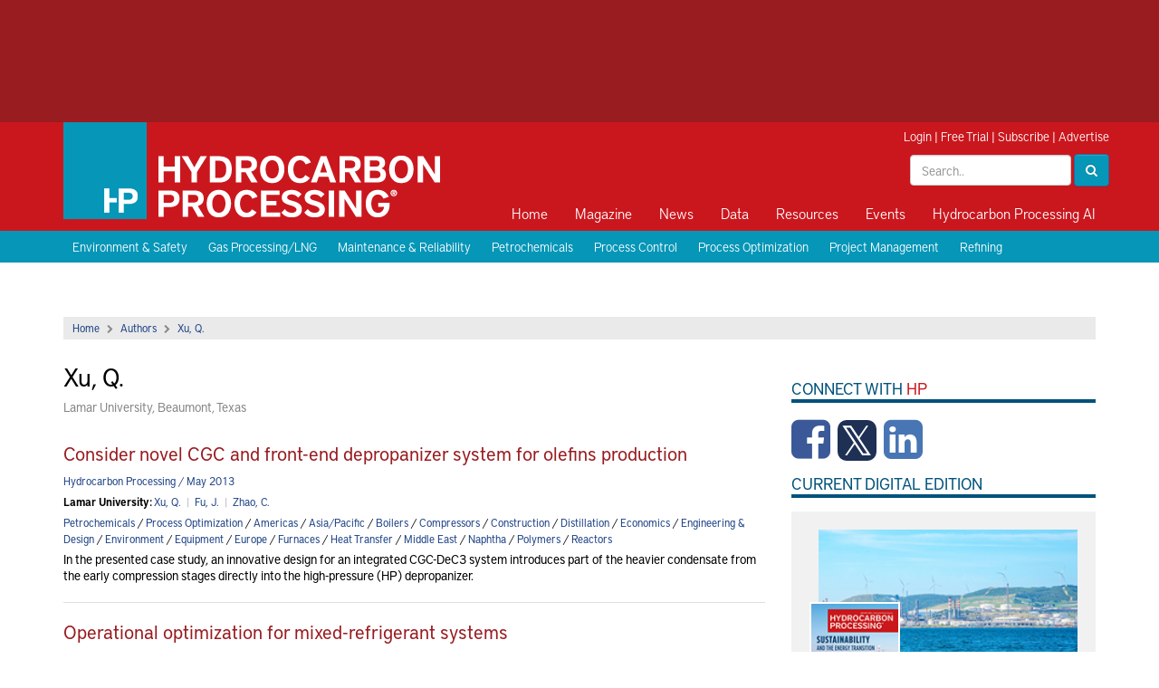

--- FILE ---
content_type: text/html; charset=utf-8
request_url: http://www.hydrocarbonprocessing.com/authors/l/lamar-university/xu-q/
body_size: 57702
content:

<html>
<head>
    <title></title>
    <meta charset="utf-8" />
    <meta name="viewport" content="width=device-width, initial-scale=1">
    <meta http-equiv="X-UA-Compatible" content="IE=Edge" />

    <meta name="google-site-verification" content="_i_10_qGG2xBP9_cHZV2fegPyn7YpAKduOC3gckzVZk" />

    <link rel="icon" type="image/png" sizes="64x64" href="/images/HP64x64.png" />
    <link rel="icon" type="image/png" sizes="48x48" href="/images/HP48x48.png" />
    <link rel="icon" type="image/png" sizes="32x32" href="/images/HP32x32.png" />
    <link rel="icon" type="image/png" sizes="24x24" href="/images/HP24x24.png" />
    <link rel="icon" type="image/png" sizes="16x16" href="/images/HP16x16.png" />

    <!--styles-->
    <link rel="stylesheet" type="text/css" href="/css/bootstrap.css" />
    <link rel="stylesheet" type="text/css" href="/css/bootstrap-theme.css" />
    <link rel="stylesheet" type="text/css" href="/css/site.css?v=11" />
    <link rel="stylesheet" type="text/css" href="/css/media.css?v=2" />
    <link rel="stylesheet" type="text/css" href="/css/menu.css" />
    <link rel="stylesheet" type="text/css" href="/css/jquery.sidr.light.css" />
    <link rel="stylesheet" href="/css/font-awesome.min.css" />
    <link rel="stylesheet" href="/css/owl.carousel.css" />
    <link rel="stylesheet" href="/css/owl.theme.css" />
    <link rel="stylesheet" href="/css/magnific-popup.css" />
    <link rel="stylesheet" media="print" href="/css/print.css" />
    <link rel='stylesheet' type='text/css' href="https://fonts.googleapis.com/css?family=Crimson&#x2B;Text:600,400">
    <link rel="stylesheet" type="text/css" href="/js/expandableAd/ad-expander.css" />

    <!--scripts-->
    <script src="//ajax.googleapis.com/ajax/libs/jquery/1.11.1/jquery.min.js"></script>
    <script src="https://cdnjs.cloudflare.com/ajax/libs/angular.js/1.6.5/angular.min.js"></script>
    <script src="https://cdnjs.cloudflare.com/ajax/libs/angular-ui-bootstrap/2.5.0/ui-bootstrap-tpls.min.js"></script>
    <script type="text/javascript" src="/js/iframeResizer.min.js"></script>
    <script type="text/javascript" src="/js/bootstrap.min.js"></script>
    <script type="text/javascript" src="/js/jquery.sidr.min.js"></script>
    <script type="text/javascript" src="/js/owl.carousel.min.js"></script>
    <script type="text/javascript" src="/js/js.cookie.js"></script>
    <script type="text/javascript" src="/js/jquery.cookies.js"></script>
    <script type="text/javascript" src="/js/jquery.magnific-popup.min.js"></script>
    <script type="text/javascript" src="/js/expandableAd/ad-expander.js"></script>
    <script src="https://use.typekit.net/meh6ehi.js"></script>
    <script src="https://use.typekit.net/meh6ehi.js"></script>
    <script>try { Typekit.load({ async: true }); } catch (e) { }</script>
    <script src="/js/comments.js"></script>
    <script src="/js/site.js?v=3"></script>


        <!-- Load the GPT script only if ads are not hidden -->
    <script src="https://securepubads.g.doubleclick.net/tag/js/gpt.js"></script>

    <script>
        var gptadslots = [];
        var googletag = googletag || { cmd: [] };

    </script>

    <script type="text/javascript">
        $ = jQuery; // for some reason optanon erases the $ ???
    </script>


    <script type="text/plain" data-cookieconsent="marketing">
        (function() {
            var cx = '009484051270196982674:qfwisfxz9wq';
            var gcse = document.createElement('script');
            gcse.type = 'text/javascript';
            gcse.async = true;
            gcse.src = 'https://cse.google.com/cse.js?cx=' + cx;
            var s = document.getElementsByTagName('script')[0];
            s.parentNode.insertBefore(gcse, s);
        })();
    </script>

    <script>
        (function (w, d, s, l, i) {
            w[l] = w[l] || []; w[l].push({
                'gtm.start':
                    new Date().getTime(), event: 'gtm.js'
            }); var f = d.getElementsByTagName(s)[0],
                j = d.createElement(s), dl = l != 'dataLayer' ? '&l=' + l : ''; j.async = true; j.src =
                    'https://www.googletagmanager.com/gtm.js?id=' + i + dl; f.parentNode.insertBefore(j, f);
        })(window, document, 'script', 'dataLayer', 'GTM-WKGX6H2');
    </script>

    <script data-cookieconsent="ignore">
        window.dataLayer = window.dataLayer || [];
        function gtag() {
            dataLayer.push(arguments);
        }
        gtag("consent", "default", {
            ad_personalization: "denied",
            ad_storage: "denied",
            ad_user_data: "denied",
            analytics_storage: "denied",
            functionality_storage: "denied",
            personalization_storage: "denied",
            security_storage: "granted",
            wait_for_update: 500,
        });
        gtag("set", "ads_data_redaction", true);
        gtag("set", "url_passthrough", true);
    </script>

    <script>
        googletag.cmd.push(function () {
            var mappingTopLeaderboard = googletag.sizeMapping()
                .addSize([750, 1], [[728, 90]])
                .addSize([1, 1], [[300, 50], [320, 50]])
                .build();
            var mappingBabyBanner = googletag.sizeMapping()
                .addSize([1024, 1], [[360, 90]])
                .addSize([1, 1], [])
                .build();
            var mappingPagePeel = googletag.sizeMapping()
                .addSize([1366, 1], [[1, 1]])
                .addSize([1, 1], [])
                .build();
            var mappingPushdown = googletag.sizeMapping()
                .addSize([1024, 1], [[970, 90]])
                .addSize([750, 1], [])
                .addSize([1, 1], [[300, 50], [320, 50]])
                .build();
            var mappingMPU = googletag.sizeMapping()
                .addSize([360, 1], [[300, 250], [336, 280], [336, 600]])
                .addSize([1, 1], [[300, 250]])
                .build();
            var mappingSkyscraper = googletag.sizeMapping()
                .addSize([1024, 1], [[160, 600]])
                .addSize([750, 1], [])
                .addSize([1, 1], [[300, 250]])
                .build();
            var mappingBottomLeaderboard = googletag.sizeMapping()
                .addSize([1024, 1], [[728, 90], [970, 250]])
                .addSize([750, 1], [[728, 90]])
                .addSize([1, 1], [[300, 50], [320, 50], [320, 100]])
                .build();
             var mappingMidleaderboard = googletag.sizeMapping()
                .addSize([1200, 1], [[728, 90]])
                .addSize([1, 1], [[320, 50]])
                .build();

            gptadslots.push(googletag.defineSlot('/40679512/hydrocarbonprocessing/skyscraper', [[160, 600], [300, 250]], 'div-gpt-ad-8432466-6').defineSizeMapping(mappingSkyscraper).addService(googletag.pubads()));

            gptadslots.push(googletag.defineSlot('/40679512/hydrocarbonprocessing/pushdown', [[970, 90], [300, 50], [320, 50]], 'div-gpt-ad-8432466-4').defineSizeMapping(mappingPushdown).addService(googletag.pubads()));

            gptadslots.push(googletag.defineSlot('/40679512/hydrocarbonprocessing/first-mpu', [[300, 250], [336, 280], [336, 600]], 'div-gpt-ad-8432466-5').defineSizeMapping(mappingMPU).addService(googletag.pubads()));

            gptadslots.push(googletag.defineSlot('/40679512/hydrocarbonprocessing/second-mpu', [[300, 250], [336, 280], [336, 600]], 'div-gpt-ad-8432466-7').defineSizeMapping(mappingMPU).addService(googletag.pubads()));

            gptadslots.push(googletag.defineSlot('/40679512/hydrocarbonprocessing/third-mpu', [[300, 250], [336, 280], [336, 600]], 'div-gpt-ad-8432466-8').defineSizeMapping(mappingMPU).addService(googletag.pubads()));

            gptadslots.push(googletag.defineSlot('/40679512/hydrocarbonprocessing/fourth-mpu', [[300, 250], [336, 280], [336, 600]], 'div-gpt-ad-8432466-9').defineSizeMapping(mappingMPU).addService(googletag.pubads()));

            gptadslots.push(googletag.defineSlot('/40679512/hydrocarbonprocessing/top-leaderboard', [[728, 90], [300, 50], [320, 50]], 'div-gpt-ad-8432466-1').defineSizeMapping(mappingTopLeaderboard).addService(googletag.pubads()));

            gptadslots.push(googletag.defineSlot('/40679512/hydrocarbonprocessing/baby-banner', [[360, 90]], 'div-gpt-ad-8432466-2').defineSizeMapping(mappingBabyBanner).addService(googletag.pubads()));

            gptadslots.push(googletag.defineSlot('/40679512/hydrocarbonprocessing/page-peel', [[1, 1]], 'div-gpt-ad-8432466-3').defineSizeMapping(mappingPagePeel).addService(googletag.pubads()));

            gptadslots.push(googletag.defineSlot('/40679512/hydrocarbonprocessing/bottom-leaderboard', [[728, 90], [970, 250], [300, 50], [320, 50], [320, 100]], 'div-gpt-ad-8432466-10').defineSizeMapping(mappingBottomLeaderboard).addService(googletag.pubads()));

            gptadslots.push(googletag.defineOutOfPageSlot('/40679512/hydrocarbonprocessing/prestitial', 'div-gpt-ad-8432466-11').addService(googletag.pubads()));

            gptadslots.push(googletag.defineSlot('/40679512/hydrocarbonprocessing/MidLB', [[320, 50], [728, 90]], 'div-gpt-ad-1689264126869-0').defineSizeMapping(mappingMidleaderboard).addService(googletag.pubads()));


            if (typeof Storage !== 'undefined') {
                var targetingParamStr = localStorage.getItem('bcDFPTargetingParams');
                if (targetingParamStr) {
                    var targetingParameters = JSON.parse(targetingParamStr);
                    jQuery.each(targetingParameters, function (index, param) {googletag.pubads().setTargeting(param.key, param.value);
                    });
                }
            }

            googletag.pubads().setTargeting('s1', ['authors']);
googletag.pubads().setTargeting('s2', ['l']);
googletag.pubads().setTargeting('s3', ['lamar-university']);
googletag.pubads().setTargeting('s4', ['xu-q']);


            googletag.pubads().collapseEmptyDivs();
            googletag.pubads().enableSingleRequest();
            googletag.enableServices();
         });
    </script>

    <script>
        function search() {
            var txtSearch = document.querySelector(".header-search");
            if (txtSearch != null) {
                strValue = txtSearch.value;
                if (strValue != null && strValue != "") {
                    window.location.href = "/search?q=" + strValue;
                } else {
                    window.location.href = "/search";
                }
            }
        }
    </script>
    

<script type="text/javascript">!function(T,l,y){var S=T.location,k="script",D="instrumentationKey",C="ingestionendpoint",I="disableExceptionTracking",E="ai.device.",b="toLowerCase",w="crossOrigin",N="POST",e="appInsightsSDK",t=y.name||"appInsights";(y.name||T[e])&&(T[e]=t);var n=T[t]||function(d){var g=!1,f=!1,m={initialize:!0,queue:[],sv:"5",version:2,config:d};function v(e,t){var n={},a="Browser";return n[E+"id"]=a[b](),n[E+"type"]=a,n["ai.operation.name"]=S&&S.pathname||"_unknown_",n["ai.internal.sdkVersion"]="javascript:snippet_"+(m.sv||m.version),{time:function(){var e=new Date;function t(e){var t=""+e;return 1===t.length&&(t="0"+t),t}return e.getUTCFullYear()+"-"+t(1+e.getUTCMonth())+"-"+t(e.getUTCDate())+"T"+t(e.getUTCHours())+":"+t(e.getUTCMinutes())+":"+t(e.getUTCSeconds())+"."+((e.getUTCMilliseconds()/1e3).toFixed(3)+"").slice(2,5)+"Z"}(),iKey:e,name:"Microsoft.ApplicationInsights."+e.replace(/-/g,"")+"."+t,sampleRate:100,tags:n,data:{baseData:{ver:2}}}}var h=d.url||y.src;if(h){function a(e){var t,n,a,i,r,o,s,c,u,p,l;g=!0,m.queue=[],f||(f=!0,t=h,s=function(){var e={},t=d.connectionString;if(t)for(var n=t.split(";"),a=0;a<n.length;a++){var i=n[a].split("=");2===i.length&&(e[i[0][b]()]=i[1])}if(!e[C]){var r=e.endpointsuffix,o=r?e.location:null;e[C]="https://"+(o?o+".":"")+"dc."+(r||"services.visualstudio.com")}return e}(),c=s[D]||d[D]||"",u=s[C],p=u?u+"/v2/track":d.endpointUrl,(l=[]).push((n="SDK LOAD Failure: Failed to load Application Insights SDK script (See stack for details)",a=t,i=p,(o=(r=v(c,"Exception")).data).baseType="ExceptionData",o.baseData.exceptions=[{typeName:"SDKLoadFailed",message:n.replace(/\./g,"-"),hasFullStack:!1,stack:n+"\nSnippet failed to load ["+a+"] -- Telemetry is disabled\nHelp Link: https://go.microsoft.com/fwlink/?linkid=2128109\nHost: "+(S&&S.pathname||"_unknown_")+"\nEndpoint: "+i,parsedStack:[]}],r)),l.push(function(e,t,n,a){var i=v(c,"Message"),r=i.data;r.baseType="MessageData";var o=r.baseData;return o.message='AI (Internal): 99 message:"'+("SDK LOAD Failure: Failed to load Application Insights SDK script (See stack for details) ("+n+")").replace(/\"/g,"")+'"',o.properties={endpoint:a},i}(0,0,t,p)),function(e,t){if(JSON){var n=T.fetch;if(n&&!y.useXhr)n(t,{method:N,body:JSON.stringify(e),mode:"cors"});else if(XMLHttpRequest){var a=new XMLHttpRequest;a.open(N,t),a.setRequestHeader("Content-type","application/json"),a.send(JSON.stringify(e))}}}(l,p))}function i(e,t){f||setTimeout(function(){!t&&m.core||a()},500)}var e=function(){var n=l.createElement(k);n.src=h;var e=y[w];return!e&&""!==e||"undefined"==n[w]||(n[w]=e),n.onload=i,n.onerror=a,n.onreadystatechange=function(e,t){"loaded"!==n.readyState&&"complete"!==n.readyState||i(0,t)},n}();y.ld<0?l.getElementsByTagName("head")[0].appendChild(e):setTimeout(function(){l.getElementsByTagName(k)[0].parentNode.appendChild(e)},y.ld||0)}try{m.cookie=l.cookie}catch(p){}function t(e){for(;e.length;)!function(t){m[t]=function(){var e=arguments;g||m.queue.push(function(){m[t].apply(m,e)})}}(e.pop())}var n="track",r="TrackPage",o="TrackEvent";t([n+"Event",n+"PageView",n+"Exception",n+"Trace",n+"DependencyData",n+"Metric",n+"PageViewPerformance","start"+r,"stop"+r,"start"+o,"stop"+o,"addTelemetryInitializer","setAuthenticatedUserContext","clearAuthenticatedUserContext","flush"]),m.SeverityLevel={Verbose:0,Information:1,Warning:2,Error:3,Critical:4};var s=(d.extensionConfig||{}).ApplicationInsightsAnalytics||{};if(!0!==d[I]&&!0!==s[I]){var c="onerror";t(["_"+c]);var u=T[c];T[c]=function(e,t,n,a,i){var r=u&&u(e,t,n,a,i);return!0!==r&&m["_"+c]({message:e,url:t,lineNumber:n,columnNumber:a,error:i}),r},d.autoExceptionInstrumented=!0}return m}(y.cfg);function a(){y.onInit&&y.onInit(n)}(T[t]=n).queue&&0===n.queue.length?(n.queue.push(a),n.trackPageView({})):a()}(window,document,{
src: "https://js.monitor.azure.com/scripts/b/ai.2.min.js", // The SDK URL Source
crossOrigin: "anonymous", 
cfg: { // Application Insights Configuration
    connectionString: 'InstrumentationKey=34a88f07-d85a-4976-ba2b-317e52548539'
}});</script></head>

<body>
    <!-- Google Tag Manager (noscript) -->
    <noscript>
        <iframe src="https://www.googletagmanager.com/ns.html?id=GTM-WKGX6H2" height="0" width="0" style="display:none;visibility:hidden"></iframe>
    </noscript>
    <!-- End Google Tag Manager (noscript) -->
    <!-- Google tag (gtag.js) -->
    <script async src="https://www.googletagmanager.com/gtag/js?id=G-VDBSQ7PNMQ"></script>
    <script>
  window.dataLayer = window.dataLayer || [];
  function gtag(){dataLayer.push(arguments);}
  gtag('js', new Date());

  gtag('config', 'G-VDBSQ7PNMQ');
    </script>

    <div id="top-ad">
        <div class="container p0">
            <div class="col-lg-8">
                <!-- Top Leaderboard -->
                <div id='div-gpt-ad-8432466-1'>
                    <script>
                        googletag.cmd.push(function() { googletag.display('div-gpt-ad-8432466-1'); });
                    </script>
                </div>
                <!-- End AdSlot 1 -->

            </div>
            <div class="col-lg-4">
                <!-- Baby Banner -->
                <div id='div-gpt-ad-8432466-2'>
                    <script>
                        googletag.cmd.push(function() { googletag.display('div-gpt-ad-8432466-2'); });
                    </script>
                </div>
                <!-- End AdSlot 2 -->

            </div>
        </div>
    </div>
    <div id="header">
        <div class="container">

            <a class="navbar-brand" href="/"><img class="img-responsive" src="/images/logo.png" /></a>

            <div class="print-logo print-only">
                <img src="/images/print-logo.png" />
                <span>COPYING AND DISTRIBUTING ARE PROHIBITED WITHOUT PERMISSION OF THE PUBLISHER</span>
            </div>

            <div class="header-top-right">
                


<script>
function clearLogin() {
    // document.cookie = 'oly_enc_id=; Max-Age=0; path=/; domain=' + location.host;
    var cookies = document.cookie.split("; ");
    for (var c = 0; c < cookies.length; c++) {
        if (cookies[c].indexOf("oly_enc") >= 0) {
            console.log(cookies[c]);
            var d = window.location.hostname.split(".");
            while (d.length > 0) {
                var cookieBase = encodeURIComponent(cookies[c].split(";")[0].split("=")[0]) + '=; expires=Thu, 01-Jan-1970 00:00:01 GMT; domain=' + d.join('.') + ' ;path=';
                var p = location.pathname.split('/');
                document.cookie = cookieBase + '/';
                while (p.length > 0) {
                    document.cookie = cookieBase + p.join('/');
                    p.pop();
                };
                d.shift();
            }
        }
            
    }

    window.location.reload();
}
</script>

<div class="hidden">18.118.95.71</div>
<div class="hidden">
    <ul>
            <li>Accept :: [ text/html,application/xhtml&#x2B;xml,application/xml;q=0.9,image/webp,image/apng,*/*;q=0.8,application/signed-exchange;v=b3;q=0.9 ]</li>
            <li>Accept-Encoding :: [ gzip, deflate ]</li>
            <li>Cache-Control :: [ no-cache ]</li>
            <li>Connection :: [ keep-alive ]</li>
            <li>Host :: [ hydrocarbonprocessing.com ]</li>
            <li>Pragma :: [ no-cache ]</li>
            <li>User-Agent :: [ Mozilla/5.0 (Macintosh; Intel Mac OS X 10_15_7) AppleWebKit/537.36 (KHTML, like Gecko) Chrome/131.0.0.0 Safari/537.36; ClaudeBot/1.0; &#x2B;claudebot@anthropic.com) ]</li>
            <li>X-FORWARDED-PROTO :: [ http ]</li>
            <li>X-FORWARDED-PORT :: [ 80 ]</li>
            <li>X-Forwarded-For :: [ 18.118.95.71:53184 ]</li>
            <li>X-Original-URL :: [ /authors/l/lamar-university/xu-q/ ]</li>
            <li>X-AppGW-Trace-Id :: [ 88b5d6034eb94fb9be99e3ad02d29bd3 ]</li>
            <li>X-ORIGINAL-HOST :: [ www.hydrocarbonprocessing.com ]</li>
            <li>Upgrade-Insecure-Requests :: [ 1 ]</li>
    </ul>
    
</div>


    <div id="login-bar">
        <a href="/login">Login</a> | <a href="https://gulf.dragonforms.com/loading.do?omedasite=HP_trial" target="_blank">Free Trial</a> | <a href="/pages/subscribe" target="_blank">Subscribe</a> | <a href="/pages/advertising-information">Advertise</a>
    </div>



                <div class="header-search-box">
                    <div class="form-inline pull-right">
                        <input type="text" placeholder="Search.." class="txt-inline-search form-control header-search" />
                        <button class="btn-inline-search btn btn-primary" onclick="search()"><i class="fa fa-search"></i></button>
                    </div>
                </div>
            </div>

            <button type="button" id="btn-sidr">
                <i class="fa fa-bars"></i>
            </button>

            <div id="primary_nav_wrap">
                <div id="sidr-menu">
                    



    <ul>
           <li class="">

              <a href='/home'>Home</a>


           </li>
           <li class="has-children">

              <a href='/magazine'>Magazine</a>

                            <ul class="macro-block">
                                <li class="macro-menu">

                                    <div class="magazine-block">
                                        <h2><a href="/magazine/2025/december-2025/">December 2025</a></h2>
                                        
                                        <a href="/magazine/2025/december-2025/">
    <img class="img-responsive" src="/media/nzbn2apa/hp1225-cover-120px.jpg?width=140">
                                        </a>
                                       

                                        <a href="https://cart.gulfenergyinfo.com/circ/AuditedSubSignup?pubid=HP">Free Trial</a> | <a href="/pages/subscribe">Subscribe</a>
                                    </div>

                                    <ul class="magazine-alt">
                                        <li>
                                            <a rel='nofollow' target='_blank' href='https://gulf.dragonforms.com/loading.do?omedasite=HP_trial_s&pk=HP_TRIAL_MAG_NAV'>Free Trial</a>
                                        </li>
                                        <li>
                                            <a href='/magazine/current-issue'>Current Issue</a>
                                        </li>
                                        <li>
                                            <a href='/topics/digital-exclusive/'>Digital Exclusives</a>
                                        </li>
                                        <li>
                                            <a href='/magazine/archive'>Archive</a>
                                        </li>
                                        <li>
                                            <a href='/supplements'>Supplements</a>
                                        </li>
                                        <li>
                                            <a rel='nofollow' target='_blank' href='/pages/forms/contact-us'>Customer Service</a>
                                        </li>
                                    </ul>
                                </li>
                            </ul>

           </li>
           <li class="has-children">

              <a href='/news'>News</a>

                            <ul>
                                    <li>
                                        <a href='/news'>Latest News</a>
                                    </li>
                                    <li>
                                        <a rel='nofollow' target='_blank' href='/pages/e-newsletter-sign-up'>Newsletter Sign-up</a>
                                    </li>
                            </ul>

           </li>
           <li class="has-children">

              <a href='/market-data'>Data</a>

                            <ul>
                                    <li>
                                        <a href='/market-data/hpi-market-data-book'>HPI Market Data Book</a>
                                    </li>
                                    <li>
                                        <a href='/market-data/process-handbooks'>Process Handbooks</a>
                                    </li>
                                    <li>
                                        <a rel='nofollow' target='_blank' href='https://www.constructionboxscore.com/'>Construction Boxscore</a>
                                    </li>
                                    <li>
                                        <a rel='nofollow' target='_blank' href='https://globalenergyinfrastructure.com/project-data'>Global Energy Infrastructure</a>
                                    </li>
                            </ul>

           </li>
           <li class="has-children">

              <a href='/resources'>Resources</a>

                            <ul>
                                    <li>
                                        <a href='/resources/webcasts'>Webcasts</a>
                                    </li>
                                    <li>
                                        <a href='/resources/whitepapers'>Whitepapers</a>
                                    </li>
                                    <li>
                                        <a href='/resources/videos'>Videos</a>
                                    </li>
                                    <li>
                                        <a href='/podcasts'>Podcasts</a>
                                    </li>
                                    <li>
                                        <a href='/pages/irpc-rewind/'>IRPC Rewind</a>
                                    </li>
                                    <li>
                                        <a rel='nofollow' target='_blank' href='http://store.gulfenergyinfo.com/default.asp'>Store</a>
                                    </li>
                                    <li>
                                        <a href='/downstream365'>Downstream365</a>
                                    </li>
                                    <li>
                                        <a rel='nofollow' target='_blank' href='https://globalenergyinfrastructure.com/project-data'>Project Data</a>
                                    </li>
                                    <li>
                                        <a href='/resources/ebooks'>eBooks</a>
                                    </li>
                                    <li>
                                        <a rel='nofollow' target='_blank' href='https://chempute.com/instrucalc.html'>InstruCalc</a>
                                    </li>
                            </ul>

           </li>
           <li class="has-children">

              <a href='/events'>Events</a>

                            <ul>
                                    <li>
                                        <a rel='nofollow' target='_blank' href='https://hpirpc.com/'>International Refining and Petrochemical Conference</a>
                                    </li>
                                    <li>
                                        <a rel='nofollow' target='_blank' href='https://e2awards.com/'>Gulf Energy Information Excellence Awards</a>
                                    </li>
                                    <li>
                                        <a rel='nofollow' target='_blank' href='https://wglconference.com/'>Women's Global Leadership Conference</a>
                                    </li>
                                    <li>
                                        <a rel='nofollow' target='_blank' href='https://cheme-show.com/'>ChemE Show</a>
                                    </li>
                            </ul>

           </li>
           <li class="">

              <a href='https://hydrocarbonprocessing.com/search'>Hydrocarbon Processing AI</a>


           </li>
    </ul>


                    <a href="/search" class="btn-search"><i class="fa fa-search"></i><span>Search</span></a>
                </div>
            </div>
        </div>
    </div>

    

    <div id="blue-bar">
        <div class="container">
                <a href="/topics/environment-safety/">Environment &amp; Safety</a>
                <a href="/topics/gas-processinglng/">Gas Processing/LNG</a>
                <a href="/topics/maintenance-reliability/">Maintenance &amp; Reliability</a>
                <a href="/topics/petrochemicals/">Petrochemicals</a>
                <a href="/topics/process-control/">Process Control</a>
                <a href="/topics/process-optimization/">Process Optimization</a>
                <a href="/topics/project-management/">Project Management</a>
                <a href="/topics/refining/">Refining</a>
        </div>
    </div>


    <div class="content">
        <div id="expandable-container">
            <!-- Pushdown -->
            <div id='div-gpt-ad-8432466-4'>
                <script>
                    googletag.cmd.push(function() { googletag.display('div-gpt-ad-8432466-4'); });
                </script>
            </div>
            <!-- End AdSlot 4 -->

        </div>

        <div class="container">
            

<div id="main">
    


<div><div class='breadcrumb-bar'><a href='/'>Home</a><i class='fa fa-chevron-right'></i><a href='/authors/'>Authors</a><i class='fa fa-chevron-right'></i><a href='/authors/l/lamar-university/xu-q/'>Xu, Q.</a></div></div>
    <div id="left">
                 <div class="row">
                    <div class="col-md-12">
                        <h1>Xu, Q.</h1> 
                        <div class="author-location">Lamar University, Beaumont, Texas</div>
                        <p></p>
                    </div>
                </div>

                        <div class="article">
                            <h2><a href='/magazine/2013/may-2013/bonus-report-petrochemical-developments/consider-novel-cgc-and-front-end-depropanizer-system-for-olefins-production/'>Consider novel CGC and front-end depropanizer system for olefins production</a></h2>
                            <div class="source">
                        <a href='/magazine/2013/may-2013/'>Hydrocarbon Processing / May 2013</a>
                            </div>
                            <div class="authors">
                                                <div>
                                                    <strong>Lamar University: </strong>

                                                            <a href="/authors/l/lamar-university/xu-q/">Xu, Q.</a>
&nbsp;<span style='color:#c0c0c0;'>|</span>&nbsp;                                                            <a href="/authors/l/lamar-university/fu-j/">Fu, J.</a>
&nbsp;<span style='color:#c0c0c0;'>|</span>&nbsp;                                                            <a href="/authors/l/lamar-university/zhao-c/">Zhao, C.</a>
                                                </div>
                            </div>
                            <div class="topic-list">
                                                    <a href="/topics/petrochemicals/">Petrochemicals</a>
 /                                                     <a href="/topics/process-optimization/">Process Optimization</a>
 /                                                     <a href="/topics/americas/">Americas</a>
 /                                                     <a href="/topics/asiapacific/">Asia/Pacific</a>
 /                                                     <a href="/topics/boilers/">Boilers</a>
 /                                                     <a href="/topics/compressors/">Compressors</a>
 /                                                     <a href="/topics/construction/">Construction</a>
 /                                                     <a href="/topics/distillation/">Distillation</a>
 /                                                     <a href="/topics/economics/">Economics</a>
 /                                                     <a href="/topics/engineering-design/">Engineering &amp; Design</a>
 /                                                     <a href="/topics/environment/">Environment</a>
 /                                                     <a href="/topics/equipment/">Equipment</a>
 /                                                     <a href="/topics/europe/">Europe</a>
 /                                                     <a href="/topics/furnaces/">Furnaces</a>
 /                                                     <a href="/topics/heat-transfer/">Heat Transfer</a>
 /                                                     <a href="/topics/middle-east/">Middle East</a>
 /                                                     <a href="/topics/naphtha/">Naphtha</a>
 /                                                     <a href="/topics/polymers/">Polymers</a>
 /                                                     <a href="/topics/reactors/">Reactors</a>
                            </div>
                            <p>In the presented case study, an innovative design for an integrated CGC-DeC3 system introduces part of the heavier condensate from the early compression stages directly into the high-pressure (HP) depropanizer.</p>
                        </div>
                        <div class="article">
                            <h2><a href='/magazine/2012/april-2012/special-report-petrochemical-developments/operational-optimization-for-mixed-refrigerant-systems/'>Operational optimization for mixed-refrigerant systems</a></h2>
                            <div class="source">
                        <a href='/magazine/2012/april-2012/'>Hydrocarbon Processing / April 2012</a>
                            </div>
                            <div class="authors">
                                                <div>
                                                    <strong>Lamar University: </strong>

                                                            <a href="/authors/l/lamar-university/li-k/">Li, K.</a>
&nbsp;<span style='color:#c0c0c0;'>|</span>&nbsp;                                                            <a href="/authors/l/lamar-university/xu-q/">Xu, Q.</a>
                                                </div>
                                                <div>
                                                    <strong>Dan F. Smith Department of Chemical Engineering, Lamar University: </strong>

                                                            <a href="/authors/d/dan-f-smith-department-of-chemical-engineering-lamar-university/zhang-j/">Zhang, J.</a>
                                                </div>
                            </div>
                            <div class="topic-list">
                                                    <a href="/topics/petrochemicals/">Petrochemicals</a>
 /                                                     <a href="/topics/americas/">Americas</a>
 /                                                     <a href="/topics/asiapacific/">Asia/Pacific</a>
 /                                                     <a href="/topics/compressors/">Compressors</a>
 /                                                     <a href="/topics/europe/">Europe</a>
 /                                                     <a href="/topics/heat-transfer/">Heat Transfer</a>
 /                                                     <a href="/topics/middle-east/">Middle East</a>
                            </div>
                            <p>Use rigorous simulation to improve process efficiency</p>
                        </div>
                        <div class="article">
                            <h2><a href='/magazine/2011/june-2011/special-report-processplant-optimization/fine-tune-ethylene-unit-startups/'>Fine-tune ethylene unit startups </a></h2>
                            <div class="source">
                        <a href='/magazine/2011/june-2011/'>Hydrocarbon Processing / June 2011</a>
                            </div>
                            <div class="authors">
                                                <div>
                                                    <strong>Lamar University: </strong>

                                                            <a href="/authors/l/lamar-university/yang-x/">Yang, X.</a>
&nbsp;<span style='color:#c0c0c0;'>|</span>&nbsp;                                                            <a href="/authors/l/lamar-university/li-k/">Li, K.</a>
&nbsp;<span style='color:#c0c0c0;'>|</span>&nbsp;                                                            <a href="/authors/l/lamar-university/xu-q/">Xu, Q.</a>
                                                </div>
                            </div>
                            <div class="topic-list">
                                                    <a href="/topics/petrochemicals/">Petrochemicals</a>
 /                                                     <a href="/topics/process-optimization/">Process Optimization</a>
 /                                                     <a href="/topics/americas/">Americas</a>
 /                                                     <a href="/topics/asiapacific/">Asia/Pacific</a>
 /                                                     <a href="/topics/compressors/">Compressors</a>
 /                                                     <a href="/topics/construction/">Construction</a>
 /                                                     <a href="/topics/engineering-design/">Engineering &amp; Design</a>
 /                                                     <a href="/topics/europe/">Europe</a>
 /                                                     <a href="/topics/middle-east/">Middle East</a>
 /                                                     <a href="/topics/rotating-equipment/">Rotating Equipment</a>
                            </div>
                            <p>Advanced modeling methods provide useful information on operating main compressor system and feeds</p>
                        </div>
                  <ul class="pagination">
                                    <li class="active"><a href="/authors/l/lamar-university/xu-q/?page=1">1</a></li>
                    <li class="pager-info"><span>... 1 pages</span></li>
                </ul>

        </div>
        <div id="right">
        

<!-- First MPU -->
<div id='div-gpt-ad-8432466-5' class="ad-right" style="margin-top:0px;">
    <script >
        googletag.cmd.push(function() { googletag.display('div-gpt-ad-8432466-5'); });
    </script>
</div>
<!-- End AdSlot 5 -->


<div class="sidebar-social-media">
    <div class="side-section-title">Connect with <span class="red">HP</span></div>

    <a href="http://www.facebook.com/HydrocarbonProc" target="_blank" class="facebook">
        <i class="fa fa-facebook-square"></i>
    </a>
    <a href="http://www.twitter.com/HydrocarbonProc" target="_blank" class="twitter">
        <i class="fa fa-custom fa-square-x-twitter"></i>
    </a>
    <a href="https://www.linkedin.com/company/hydrocarbon-processing" target="_blank" class="linkedin">
        <i class="fa fa-linkedin-square"></i>
    </a>

</div>



    <div class="side-section-title">Current Digital Edition</div>
    <div id="digital-magazine">
        <div class="digital-magazine-img">
                <img src="/media/oxzpk5yd/hp-january-2025-sustainability.jpg?width=100" class="img-fluid featured-cover-img" />
                <div class="article-img" style="background-image: url('/media/jyehbyhg/shutterstock_2301890289-homepage.jpg?width=250'); position: relative; margin-left: 10px; margin-bottom: 21px;"></div>
        </div>
        <div class="digital-magazine-meta">
            <div class="digital-magazine-title"><a href="https://read.nxtbook.com/gulf_energy_information/hydrocarbon_processing/january_2026/special_focus_courtaud_axens.html" target="_blank">The role of derisked technologies in e-fuels deployment</a></div>
        </div>
        <div class="digital-magazine-buttons">

            <a href="https://read.nxtbook.com/gulf_energy_information/hydrocarbon_processing/january_2026/index.html" class="btn btn-block btn-primary" target="_blank">View Digital Magazine</a>
            <a href="/pages/subscribe" class="btn btn-block btn-default">Subscribe</a>
        </div>
    </div>


<div class="side-section-title">Sign up to Receive Our Newsletter</div>
<div class="text-center">
    <a href="http://www.hydrocarbonprocessing.com/pages/e-newsletter-sign-up"><img src="/images/HPEmailBanner_300x140.jpg" /></a>
</div>










    <div class="side-section-title">Latest News</div>
    <ul class="right-ul">
            <li><a href="/news/2026/01/topsoe-fuels-china-s-push-for-sustainable-aviation-fuel-selected-as-technology-provider-for-major-project/">Topsoe fuels China’s push for sustainable aviation fuel: Selected as technology provider for major project</a> <span class="red">1/23</span></li>
            <li><a href="/news/2026/01/europe-set-for-record-lng-imports-in-2026/">Europe set for record LNG imports in 2026</a> <span class="red">1/23</span></li>
            <li><a href="/news/2026/01/plug-power-completes-installation-of-100-mw-geneco-electrolyzer-units-at-galp-s-sines-refinery/">Plug Power completes installation of 100-MW GenEco electrolyzer units at Galp’s Sines refinery</a> <span class="red">1/23</span></li>
            <li><a href="/news/2026/01/reju-announces-site-selection-for-first-us-industrial-sized-facility-regeneration-hub/">Reju announces site selection for first U.S. industrial-sized facility regeneration hub</a> <span class="red">1/23</span></li>
            <li><a href="/news/2026/01/engineering-a-low-cost-alternative-catalyst-for-producing-sustainable-petrochemicals/">Engineering a low-cost alternative catalyst for producing sustainable petrochemicals</a> <span class="red">1/23</span></li>
            <li><a href="/news/2026/01/new-report-identifies-methanol-to-jet-as-a-key-accelerator-of-the-next-wave-of-sustainable-aviation-fuel/">New report identifies methanol-to-jet as a key accelerator of the next wave of sustainable aviation fuel</a> <span class="red">1/23</span></li>

    </ul>



<!-- Second MPU -->
<div id='div-gpt-ad-8432466-7' class="center-ad ad-right">
    <script >
        googletag.cmd.push(function() { googletag.display('div-gpt-ad-8432466-7'); });
    </script>
</div>
<!-- End AdSlot 7 -->



<ul class="nav nav-tabs mt10" role="tablist">
    <li class="active"><a href="#mostread" role="tab" data-toggle="tab">Most Read</a></li>
    <li><a href="#mostcommented" role="tab" data-toggle="tab">Most Commented</a></li>
</ul>

<div class="tab-content mb20">
    <div class="tab-pane active mt10" id="mostread">
       
            


<ul class="right-ul">
    
     
</ul>
  
    </div>
    <div class="tab-pane mt10" id="mostcommented">
        


<ul class="right-ul">
        <li><a href='/magazine/2025/december-2025/columns/e20-in-india-how-ethanol-reshapes-gasoline-crude-needs-and-emissions/'>E20 in India: How ethanol reshapes gasoline, crude needs and emissions</a></li>
        <li><a href='/magazine/2025/december-2025/water-management/reclaiming-industrial-wastewater-membrane-solutions-for-oil-separation/'>Reclaiming industrial wastewater: Membrane solutions for oil separation</a></li>
    
     
</ul>
    </div>
</div>


<!-- Skyscraper -->
<div id='div-gpt-ad-8432466-6' class="sidebar-sky-ad">
    <script >
        googletag.cmd.push(function() { googletag.display('div-gpt-ad-8432466-6'); });
    </script>
</div>
<!-- End AdSlot 6 -->



<div class="boxscore-wrapper">
	<div class="side-section-title">Construction Boxscore: Project Spotlight</div>
	<div class="blue-box boxscore-box">

		<div class="item-name">Project:</div>
		<div>Long Son Petrochemicals Complex</div>

		<div class="item-name">Location:</div>
		<div>Long Son, Vietnam</div>

		<div class="item-name">Operator:</div>
		<div>Siam Cement Group</div>

		<div class="item-name">Cost:</div>
		<div>$5.4 B</div>

		<div class="item-name">Capacity:</div>
		<div>1.65 MMtpy</div>

		<div class="item-name">Completion date:</div>
		<div>2023</div>

		<div class="item-name">Status:</div>
		<div>Under Construction</div>

	

	</div>
</div>



<!-- Third MPU -->
<div id='div-gpt-ad-8432466-8' class="ad-right">
    <script >
        googletag.cmd.push(function() { googletag.display('div-gpt-ad-8432466-8'); });
    </script>
</div>
<!-- End AdSlot 8 -->

        </div>
        <div style="clear:both"></div>
    </div>   
        </div>

        <!-- Page Peel -->
        <!--<div id='div-gpt-ad-8432466-3'>-->
        <!--  <script type="text/plain" data-cookieconsent="marketing">-->
        <!--    googletag.cmd.push(function() { googletag.display('div-gpt-ad-8432466-3'); });-->
        <!--  </script>-->
        <!--</div>-->
        <!-- End AdSlot 3 -->

        <div id="footer">
            <div class="footer-ad">
                <!-- Bottom Leaderboard -->
                <div id='div-gpt-ad-8432466-10'>
                    <script>
                        googletag.cmd.push(function() { googletag.display('div-gpt-ad-8432466-10'); });
                    </script>
                </div>
                <!-- End AdSlot 10 -->
            </div>

            <div class="footer-nav">
                <div class="container p0">
                    <div class="col-sm-3">
                        <a href="/">
                            <img class="img-responsive" src="/images/footer-logo.png" />
                        </a>

                    </div>
                    <div class="col-sm-9">
                        

    <ul>
            <li >
                <a href='/'>Home</a>

            </li>
            <li >
                <a href='/pages/about-hydrocarbon-processing'>About Us</a>

            </li>
            <li >
                <a href='/pages/advertising-information'>Advertise</a>

            </li>
            <li >
                <a href='/pages/subscribe'>Subscribe to Hydrocarbon Processing AI</a>

            </li>
            <li >
                <a rel='nofollow' target='_blank' href='https://gulf.dragonforms.com/loading.do?omedasite=HP_trial_s&pk=HP_TRIAL_MAG_SFOOTER'>Free Trial</a>

            </li>
            <li >
                <a href='/pages/forms/contact-us'>Contact Us</a>

            </li>
            <li >
                <a href='/pages/help-and-faqs'>FAQ</a>

            </li>
            <li >
                <a rel='nofollow' target='_blank' href='http://store.gulfenergyinfo.com/default.asp'>Store</a>

            </li>
            <li >
                <a href='/sitemap'>Sitemap</a>

            </li>
    </ul>

                    </div>
                </div>
            </div>

            

    <div class="footer-middle">
        <div class="container">
            <div class="row">
                    <div class="footer-col ps15">
                        <h2><a>Magazine</a></h2>
                        <ul>
                                <li><a rel='nofollow' target='_blank' href='https://gulf.dragonforms.com/loading.do?omedasite=HP_trial_s&pk=HP_TRIAL_MAG_FOOTER'>Free Trial</a></li>
                                <li><a href='/magazine/current-issue'>Current Issue</a></li>
                                <li><a href='/magazine/archive'>Archive</a></li>
                                <li><a href='/supplements'>Supplements</a></li>
                                <li><a href='/authors/'>Author Index</a></li>
                                <li><a href='http://hydrocarbonprocessing.hotims.com/r5/search.asp?action=search&return_by_category=y'>Reader Service</a></li>
                                <li><a href='/pages/reprints-back-issues'>Reprints & Back Issues</a></li>
                                <li><a href='/pages/author-guidelines'>Authors Guidelines</a></li>
                        </ul>
                    </div>
                    <div class="footer-col ps15">
                        <h2><a>News</a></h2>
                        <ul>
                                <li><a href='/news'>Latest News</a></li>
                                <li><a href='/conference-news'>Conference News</a></li>
                                <li><a href='/topics/people'>People</a></li>
                                <li><a href='/topics/products'>Products</a></li>
                                <li><a href='/rss-list'>RSS</a></li>
                                <li><a rel='nofollow' target='_blank' href='/pages/e-newsletter-sign-up'>Newsletter Sign-up</a></li>
                        </ul>
                    </div>
                    <div class="footer-col ps15">
                        <h2><a>Data</a></h2>
                        <ul>
                                <li><a rel='nofollow' target='_blank' href='https://www.constructionboxscore.com'>Construction Boxscore</a></li>
                                <li><a href='/market-data/hpi-market-data-book'>HPI Market Data Book</a></li>
                                <li><a href='/market-data/process-handbooks'>Process Handbooks</a></li>
                                <li><a rel='nofollow' target='_blank' href='https://globalenergyinfrastructure.com/'>Global Energy Infrastructure</a></li>
                        </ul>
                    </div>
                    <div class="footer-col ps15">
                        <h2><a>Resources</a></h2>
                        <ul>
                                <li><a href='/resources/videos'>Videos</a></li>
                                <li><a href='/resources/webcasts'>Webcasts</a></li>
                                <li><a href='/resources/whitepapers'>White Papers</a></li>
                                <li><a rel='nofollow' target='_blank' href='http://store.gulfenergyinfo.com/default.asp'>Store</a></li>
                                <li><a href='/downstream365'>Downstream365</a></li>
                        </ul>
                    </div>
                    <div class="footer-col ps15">
                        <h2><a>Events</a></h2>
                        <ul>
                                <li><a href='/events'>Energy Events Calendar</a></li>
                                <li><a rel='nofollow' target='_blank' href='https://hpirpc.com/'>IRPC</a></li>
                                <li><a rel='nofollow' target='_blank' href='https://e2awards.com/'>Energy Excellence Awards</a></li>
                                <li><a rel='nofollow' target='_blank' href='http://www.wglconference.com'>WGLC</a></li>
                                <li><a rel='nofollow' target='_blank' href='https://cheme-show.com/'>ChemE Show</a></li>
                        </ul>
                    </div>
                    <div class="footer-col ps15">
                        <h2><a>Topics</a></h2>
                        <ul>
                                <li><a href='/topics/refining'>Refining</a></li>
                                <li><a href='/topics/petrochemicals'>Petrochemicals</a></li>
                                <li><a href='/topics/gas-processinglng'>Gas Processing/LNG</a></li>
                                <li><a href='/topics/environment-safety'>Environment & Safety</a></li>
                                <li><a href='/topics/maintenance-reliability'>Maintenance & Reliability</a></li>
                                <li><a href='/topics/process-optimization'>Process Optimization</a></li>
                                <li><a href='/topics/project-management'>Project Management</a></li>
                                <li><a href='/topics/process-control'>Process Control</a></li>
                        </ul>
                    </div>
                    <div class="footer-col ps15">
                        <h2><a>Regions</a></h2>
                        <ul>
                                <li><a href='/topics/americas'>Americas</a></li>
                                <li><a href='/topics/asiapacific'>Asia/Pacific</a></li>
                                <li><a href='/topics/europe'>Europe</a></li>
                                <li><a href='/topics/middle-east'>Middle East</a></li>
                        </ul>
                    </div>
                    <div class="footer-col ps15">
                        <h2><a>Our Brands</a></h2>
                        <ul>
                                <li><a rel='nofollow' target='_blank' href='http://gasprocessingnews.com'>Gas Processing & LNG</a></li>
                                <li><a rel='nofollow' target='_blank' href='https://www.h2-tech.com'>H2Tech</a></li>
                                <li><a rel='nofollow' target='_blank' href='https://www.constructionboxscore.com'>Construction Boxscore</a></li>
                                <li><a rel='nofollow' target='_blank' href='http://www.worldoil.com'>World Oil</a></li>
                                <li><a rel='nofollow' target='_blank' href='http://pemedianetwork.com/'>PE Media Network</a></li>
                                <li><a rel='nofollow' target='_blank' href='http://www.gulfenergyinfo.com/'>Gulf Energy Information</a></li>
                                <li><a rel='nofollow' target='_blank' href='https://globalenergyinfrastructure.com/'>Global Energy Infrastructure</a></li>
                                <li><a rel='nofollow' target='_blank' href='https://pgjonline.com/'>Pipeline & Gas Journal</a></li>
                                <li><a rel='nofollow' target='_blank' href='https://undergroundinfrastructure.com/'>Underground Infrastructure</a></li>
                        </ul>
                    </div>
            </div>
        </div>
    </div>

<div class="footer-bottom">
    <div class="container">
        <div class="bottom-left">
            &copy; 2025 Hydrocarbon Processing, &copy; 2025 Gulf Publishing Company LLC.
        </div>
        <div class="bottom-right">
            All material subject to strictly enforced copyright laws.<br />
Please read our <a href="http://www.gulfenergyinfo.com/pages/terms-and-conditions" target="_blank">Terms & Conditions</a>, <a href="/pages/cookie-declaration/" target="_blank"> Cookies Policy</a> and <a href="http://www.gulfenergyinfo.com/pages/privacy-policy" target="_blank"> Privacy Policy</a> before using the site.  <a href="https://gulfenergyinfo.com/pages/do-not-sell-or-share-my-personal-information" target="_blank">Do Not Sell or Share My Personal Information</a>

        </div>
    </div>
</div>



        </div>

    </div>



    <!-- Facebook Pixel Code -->
    <script type="text/plain" data-cookieconsent="marketing">
        (function () {
          !function(f,b,e,v,n,t,s)
          {if(f.fbq)return;n=f.fbq=function(){n.callMethod?
          n.callMethod.apply(n,arguments):n.queue.push(arguments)};
          if(!f._fbq)f._fbq=n;n.push=n;n.loaded=!0;n.version='2.0';
          n.queue=[];t=b.createElement(e);t.async=!0;
          t.src=v;s=b.getElementsByTagName(e)[0];
          s.parentNode.insertBefore(t,s)}(window, document,'script',
          'https://connect.facebook.net/en_US/fbevents.js');
          fbq('init', '497675890753724');
          fbq('track', 'PageView');
        }());

    </script>
    <noscript>
        <img height="1" width="1" style="display:none"
             src="https://www.facebook.com/tr?id=497675890753724&ev=PageView&noscript=1" />
    </noscript>
    <!-- End Facebook Pixel Code -->

    <script type="text/javascript">
      var regCheckPerformance = /,2,/;
      var regCheckFunctional = /,3,/;
      var regCheckTargeting = /,4,/;
      var regCheckSocial = /,8,/;

	  function loadIframe(){
			var iframes = $("iframe[data-src]");
		  console.log(iframes.length);

		  $.each(iframes,function() {
			  var iframe = $(this);
			  iframe.attr("src", iframe.attr("data-src"));
			  iframe.next(".gdpr-unavailable").remove();
		  });



	  }

      function OptanonWrapper() {
			//console.log('optanonWrapper loaded');
			//console.log(OptanonActiveGroups);
          if (OptanonActiveGroups.match(regCheckTargeting)) {
			//console.log('targeting load Iframe');
              //loadIframe();
          }
          if (OptanonActiveGroups.match(regCheckFunctional)){
		  //console.log('functional load Iframe');
              //loadIframe();
          }
          if (OptanonActiveGroups.match(regCheckPerformance)){
		  //console.log('performance load Iframe');
              loadIframe();
          }
          if (OptanonActiveGroups.match(regCheckSocial)){
		  //console.log('social load Iframe');
              //loadIframe();
          }
      }
	  //OptanonWrapper();


    </script>


    <script>
        function onYouTubeIframeAPIReady() {
            console.log('api ready');
            var x = document.getElementsByClassName("video-container");
            var i;
            for (i = 0; i < x.length; i++) {
                player = new YT.Player(x[i].querySelector("iframe"), {
                    events: {
                        'onReady': onPlayerReady,
                        'onStateChange': onPlayerStateChange
                    }
                });
            }
        }

        function onPlayerReady(event) {
            console.log('ready');
        }

        function onPlayerStateChange(event) {
            //console.log(event);
            var v = event.target.f.parentElement;
            console.log(v.dataset.title);

            var vTitle = v.dataset.title;
            var vClientID = v.dataset.client;

            if (vTitle != null && vClientID != null) {
                if (event.data == 1) {
                    //playing
                    track365Video(vTitle, vClientID, "Video")
                }
            } else {
                console.log('title: ' + vTitle);
                console.log('id: ' + vClientID);
            }
        }
    </script>

</body>
</html>



--- FILE ---
content_type: text/html; charset=utf-8
request_url: https://www.google.com/recaptcha/api2/aframe
body_size: 263
content:
<!DOCTYPE HTML><html><head><meta http-equiv="content-type" content="text/html; charset=UTF-8"></head><body><script nonce="a3HhlFarTA4dOYm-hVcgEw">/** Anti-fraud and anti-abuse applications only. See google.com/recaptcha */ try{var clients={'sodar':'https://pagead2.googlesyndication.com/pagead/sodar?'};window.addEventListener("message",function(a){try{if(a.source===window.parent){var b=JSON.parse(a.data);var c=clients[b['id']];if(c){var d=document.createElement('img');d.src=c+b['params']+'&rc='+(localStorage.getItem("rc::a")?sessionStorage.getItem("rc::b"):"");window.document.body.appendChild(d);sessionStorage.setItem("rc::e",parseInt(sessionStorage.getItem("rc::e")||0)+1);localStorage.setItem("rc::h",'1769337891767');}}}catch(b){}});window.parent.postMessage("_grecaptcha_ready", "*");}catch(b){}</script></body></html>